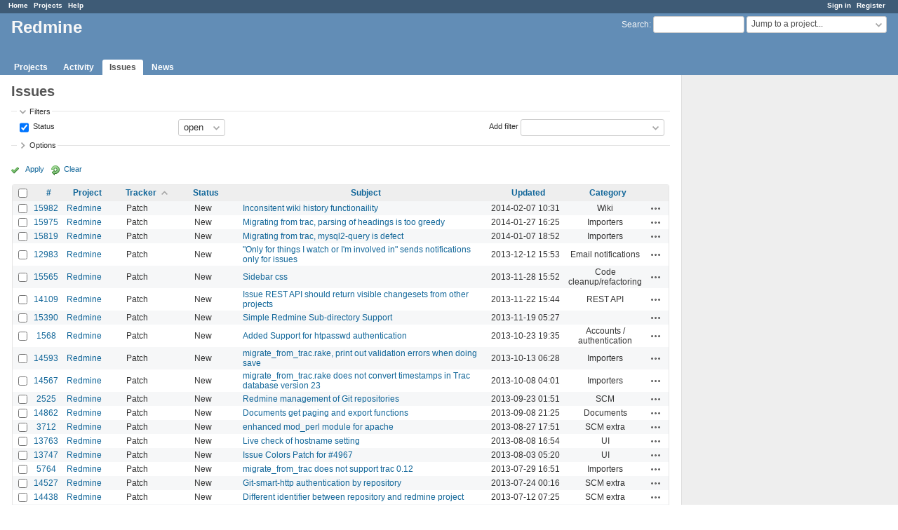

--- FILE ---
content_type: text/html; charset=utf-8
request_url: https://www.google.com/recaptcha/api2/aframe
body_size: 269
content:
<!DOCTYPE HTML><html><head><meta http-equiv="content-type" content="text/html; charset=UTF-8"></head><body><script nonce="fgG3zAPFr_E6uBVhEjvaRQ">/** Anti-fraud and anti-abuse applications only. See google.com/recaptcha */ try{var clients={'sodar':'https://pagead2.googlesyndication.com/pagead/sodar?'};window.addEventListener("message",function(a){try{if(a.source===window.parent){var b=JSON.parse(a.data);var c=clients[b['id']];if(c){var d=document.createElement('img');d.src=c+b['params']+'&rc='+(localStorage.getItem("rc::a")?sessionStorage.getItem("rc::b"):"");window.document.body.appendChild(d);sessionStorage.setItem("rc::e",parseInt(sessionStorage.getItem("rc::e")||0)+1);localStorage.setItem("rc::h",'1768549276901');}}}catch(b){}});window.parent.postMessage("_grecaptcha_ready", "*");}catch(b){}</script></body></html>